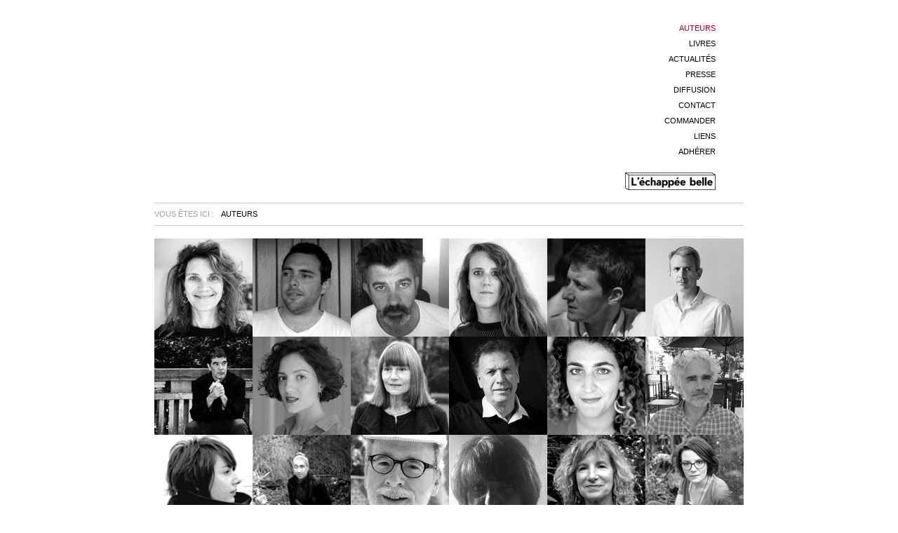

--- FILE ---
content_type: text/html
request_url: https://lechappeebelleedition.com/auteurs.html
body_size: 2820
content:
<!DOCTYPE HTML PUBLIC "-//W3C//DTD HTML 4.01 Transitional//EN">

<html>

<head>

<title>l'échappée belle édition .:. Auteurs</title>

<meta content="fr" http-equiv="Content-Language">

<meta content="text/html; charset=utf-8" http-equiv="Content-Type" />



<META name="Keywords" content="">

<META name="description" content="">

<style type="text/css" media="all"> @import "css/article-format.css";</style> 

<link rel="stylesheet" type="text/css" href="css/default.css"> 

 <style type="text/css" media="all"> @import "css/article-format.css";

 .style1 {

	 text-decoration: none;

 }

.style2 {

	text-transform: uppercase;

	font-family: arial, sans-serif;

	color : #000000;

	font-size : 9px;

	line-height: 2.0em;

	font-weight : normal;

	text-decoration : none;

	background-color: white;

	display: block;

	padding: 0 0 10 0;

	text-align: center;

}

 .style3 {

	 border-style: solid;

	 border-width: 1px;

}

 </style> 

</head>

<body bgcolor="#FFFFFF">

<center>

<table width="800" border="0" cellpadding="0" cellspacing="0">

<tr> 

<td width="100%" valign="top">

<table border="0" cellpadding="0" cellspacing="0" style="width: 800px">

<tr> 

<td width="400" valign="top" style="height: 217px"><div class="adress"></div></td>

<td width="400" align="right" style="height: 217px">

<a class="mainmenuactive" href="auteurs.html" target="">Auteurs</a>

<a class="mainmenu" href="livres.html" target="">Livres</a>

<a class="mainmenu" href="actualites.html" target="">Actualités</a>

<a class="mainmenu" href="presse.html" target="">Presse</a>

<a class="mainmenu" href="diffusion.html" target="">Diffusion</a>

<a class="mainmenu" href="contact.html" target="">Contact</a>

<a class="mainmenu" href="commander.html" target="">Commander</a>

<a class="mainmenu" href="liens.html" target="">Liens</a>

<a class="mainmenu" href="http://www.lechappeebelleedition.com/adherez/" target="_blank">Adhérer</a>

<br>

<a href="index.html"><img src="ic/EB.Logo.BlancS.png" border="0"></a>

<script type="text/javascript" src="https://platform-api.sharethis.com/js/sharethis.js#property=653ebfe43411770019647763&product=sticky-share-buttons&source=platform" async="async"></script>

</td>

</tr>

</table>

<br>

</td>

</tr>

<tr> 

<td width="100%" height="1" bgcolor="#C8C8C8"><img src="ic/spacer.gif" width="40" height="1" border="0"></td>

</tr>	

<tr> 

<td width="100%">

<table border="0" cellspacing="0" cellpadding="0">

<tr>

<td><div class="crumb">Vous êtes ici :</div></td>

<td><a class="crumbactive" href="auteurs.html" target="">Auteurs</a></td>

</tr>

</table>

</td>

</tr>	

<tr> 

<td width="100%" height="1" bgcolor="#C8C8C8"><img src="ic/spacer.gif" width="40" height="1" border="0"></td>

</tr>	

<tr> 

<td width="100%" valign="top">

<br>

<table border="0" cellpadding="0" cellspacing="0" width="100%">

<tr> 

<td width="0" valign="top">

<table border="0" cellspacing="0" cellpadding="0" >

<tr>

<td valign="top"><a href="barbaraalbeck_bio.html"><img src='auteurs/barbaraalbeck.jpg'></a></td>

<td valign="top"><a href="mickaelauffray_bio.html"><img src='auteurs/mickaelauffray_s.jpg'></a></td>

<td valign="top"><a href="charliebarette_bio.html"><img src='auteurs/charliebarette.jpg'></a></td>

<td valign="top"><a href="laurebeaudonnet_bio.html"><img src='auteurs/laurebeaudonnet.jpg'></a></td>

<td valign="top"><a href="davidrbelair_bio.html"><img src='auteurs/drb_s.jpg'></a></td>

<td valign="top"><a href="olivierbentajou_bio.html"><img src='auteurs/olivierbentajou.jpg'></a></td>

</tr/>

<tr>

<td valign="top"><a href="emmanuelberland_bio.html"><img src='auteurs/emmanuelberland.jpg'></a></td>

<td valign="top"><a href="clairebosseplatiere_bio.html"><img src='auteurs/clairebosseplatiere.jpg'></a></td>

<td valign="top"><a href="pascaleboulineau_bio.html"><img src='auteurs/pascaleboulineau.jpg'></a></td>

<td valign="top"><a href="patrickbusquet_bio.html"><img src='auteurs/patrickbusquet.jpg'></a></td>

<td valign="top"><a href="nourcadour_bio.html"><img src='auteurs/nourcadour.jpg'></a></td>

<td valign="top"><a href="michelcarlon_bio.html"><img src='auteurs/michelcarlon.jpg'></a></td>

</tr>

<tr>

<td valign="top"><a href="annececilecausse_bio.html"><img src='auteurs/anne-cecilecausse.jpg'></a></td>

<td valign="top"><a href="sebastienchagny_bio.html"><img src='auteurs/sebastienchagny.jpg'></a></td>

<td valign="top"><a href="dominiquechipot_bio.html"><img src='auteurs/dominiquechipot.jpg'></a></td>

<td valign="top"><a href="catherinechomarat-ruiz_bio.html"><img src='auteurs/cchomarat-ruiz.jpg'></a></td>

<td valign="top"><a href="dominiquechryssoulis_bio.html"><img src='auteurs/dominiquechryssoulis.jpg'></a></td>

<td valign="top"><a href="clairecursoux_bio.html"><img src='auteurs/clairecursoux.jpg'></a></td>

</tr>

<tr>

<td valign="top"><a href="valeriecolettefolliot_bio.html"><img src='auteurs/valeriecolettefolliot.jpg'></a></td>

<td valign="top"><a href="johanncolin_bio.html"><img src='auteurs/johanncolin.jpg'></a></td>

<td valign="top"><a href="jacquescrenn_bio.html"><img src='auteurs/jacquescrenn.jpg'></a></td>

<td valign="top"><a href="veroniquedelaboulaye_bio.html"><img src='auteurs/veroniquedelaboulaye.jpg'></a></td>

<td valign="top"><a href="pierredesgranges_bio.html"><img src='auteurs/pierredesgranges.jpg'></a></td>

<td valign="top"><a href="sophiedistefano_bio.html"><img src='auteurs/sophiedistefano.jpg'></a></td>

</tr>

<tr>

<td valign="top"><a href="laurentdugue_bio.html"><img src='auteurs/laurentdugue2.jpg'></a></td>

<td valign="top"><a href="jancorneleder_bio.html"><img src='auteurs/jancorneleder.jpg'></a></td>

<td valign="top"><a href="alainfaure_bio.html"><img src='auteurs/alainfaure.jpg'></a></td>

<td valign="top"><a href="joelfaure_bio.html"><img src='auteurs/joelfaure.jpg'></a></td>

<td valign="top"><a href="teofdida_bio.html"><img src='auteurs/teofdida.jpg'></a></td>

<td valign="top"><a href="hubertfrealle_bio.html"><img src='auteurs/hubertfrealle.jpg'></a></td>

</tr>

<tr>

</tr>

<tr>

<td valign="top"><a href="yonafriedman_bio.html"><img src='auteurs/yonafriedman.jpg'></a></td>

<td valign="top"><a href="leafurnion_bio.html"><img src='auteurs/leafurnion.jpg'></a></td>

<td valign="top"><a href="jacquesgaillard_bio.html"><img src='auteurs/jacquesgaillard.jpg'></a></td>

<td valign="top"><a href="annagaiotti_bio.html"><img src='auteurs/annagaiotti.jpg'></a></td>

<td valign="top"><a href="margaritagarciaalonso_bio.html"><img src='auteurs/margaritagrciaaonso.jpg'></a></td>

<td valign="top"><a href="johngelder_bio.html"><img src='auteurs/johngelder.jpg'></a></td>

</tr>

<tr>

<td valign="top"><a href="maelgentgen_bio.html"><img src='auteurs/maelgentgen.jpg'></a></td>

<td valign="top"><a href="gerardgeorges_bio.html"><img src='auteurs/gerard_s.jpg'></a></td>

<td valign="top"><a href="lauregervais_bio.html"><img src='auteurs/lauregervais.jpg'></a></td>

<td valign="top"><a href="carolegranchamp_bio.html"><img src='auteurs/carolegranchamp.jpg'></a></td>

<td valign="top"><a href="nicolasgrenier_bio.html"><img src='auteurs/nicolasgrenier_s.jpg'></a></td>

<td valign="top"><a href="marionguilloux_bio.html"><img src='auteurs/marionguilloux_s.jpg'></a></td>

</tr>

<tr>

<td valign="top"><a href="pascalherault_bio.html"><img src='auteurs/pascalherault.jpg'></a></td>

<td valign="top"><a href="cecileaholdban_bio.html"><img src='auteurs/cecileaholdban.jpg'></a></td>

<td valign="top"><a href="michelhugues_bio.html"><img src='auteurs/mhugues.jpg'></a></td>

<td valign="top"><a href="florenceissac_bio.html"><img src='auteurs/florenceissac.jpg'></a></td>

<td valign="top"><a href="sabinejourdain_bio.html"><img src='auteurs/sabinejourdain.jpg'></a></td>

<td valign="top"><a href="jeromekarsenti_bio.html"><img src='auteurs/jeromekarsenti.jpg'></a></td>

</tr>

<tr>

<td valign="top"><a href="daoudakeita_bio.html"><img src='auteurs/daoudakeita.jpg'></a></td>

<td valign="top"><a href="jeanpierreklein_bio.html"><img src='auteurs/jeanpierreklein.jpg'></a></td>

<td valign="top"><a href="johanneskuhn_bio.html"><img src='auteurs/johanneskuhn.jpg'></a></td>

<td valign="top"><a href="gaetanedelansalut_bio.html"><img src='auteurs/gaetanedelansalut.jpg'></a></td>

<td valign="top"><a href="stephanelambion_bio.html"><img src='auteurs/stephanelambion.jpg'></a></td>

<td valign="top"><a href="patrickledivenah_bio.html"><img src='auteurs/patrickledivenah.jpg'></a></td>

</tr>

<tr>

<td valign="top"><a href="nicolaslegolvan_bio.html"><img src='auteurs/nicolaslegolvan_s.jpg'></a></td>

<td valign="top"><a href="alexandrelemasson_bio.html"><img src='auteurs/alexandrelemasson_s.jpg'></a></td>

<td valign="top"><a href="laurencelepine_bio.html"><img src='auteurs/laurencelepine.jpg'></a></td>

<td valign="top"><a href="benjaminloiseau_bio.html"><img src='auteurs/benjaminloiseau.jpg'></a></td>

<td valign="top"><a href="stephanemalka_bio.html"><img src='auteurs/stephanemalka.jpg'></a></td> 

<td valign="top"><a href="lucmarsal_bio.html"><img src='auteurs/lucmarsal.jpg'></a></td> 

</tr>

<tr>

<td valign="top"><a href="emmanuellemenard_bio.html"><img src='auteurs/emmanuellemenard.jpg'></a></td> 

<td valign="top"><a href="philippeminot_bio.html"><img src='auteurs/philippeminot.jpg'></a></td>

<td valign="top"><a href="irenmihaylova_bio.html"><img src='auteurs/irenmihaylova.jpg'></a></td>

<td valign="top"><a href="valerymolet_bio.html"><img src='auteurs/valerymolet.jpg'></a></td>

<td valign="top"><a href="catherinemorisseau_bio.html"><img src='auteurs/catherinemorisseau.jpg'></a></td>

<td valign="top"><a href="jeannemorisseau_bio.html"><img src='auteurs/jeannemorisseau.jpg'></a></td>

</tr>

<tr>

<td valign="top"><a href="sarahmostrel_bio.html"><img src='auteurs/sarahmostrel.jpg'></a></td>

<td valign="top"><a href="stellanodari_bio.html"><img src='auteurs/stellanodari.jpg'></a></td>

<td valign="top"><a href="katarzynanowak_bio.html"><img src='auteurs/katarzynanowak.jpg'></a></td>

<td valign="top"><a href="guyperpere_bio.html"><img src='auteurs/guyperpere.jpg'></a></td>

<td valign="top"><a href="wilfridepiollet_bio.html"><img src='auteurs/wilfridepiollet.jpg'></a></td>

<td valign="top"><a href="valeriepoussardfournaison_bio.html"><img src='auteurs/valeriepoussardfournairon.jpg'></a></td>

<tr>

<td valign="top"><a href="lucandrerey_bio.html"><img src='auteurs/lucandrerey.jpg'></a></td>

<td valign="top"><a href="jeanpaulrichalet_bio.html"><img src='auteurs/jeanpaulrichalet.jpg'></a></td>

<td valign="top"><a href="joellerichard_bio.html"><img src='auteurs/joellerichard.jpg'></a></td>

<td valign="top"><a href="laurinerousselet_bio.html"><img src='auteurs/laurinerousselet.jpg'></a></td>

<td valign="top"><a href="simone-bernadettederousset_bio.html"><img src='auteurs/simonebernadettederousset.jpg'></a></td>

<td valign="top"><a href="bernardsarrut_bio.html"><img src='auteurs/bernardsarrut.jpg'></a></td>

</tr>

<tr>

<td valign="top"><a href="christineschaller_bio.html"><img src='auteurs/christineschaller.jpg'></a></td>

<td valign="top"><a href="albertsellem_bio.html"><img src='auteurs/albertsellem.jpg'></a></td>

<td valign="top"><a href="aashishmanian_bio.html"><img src='auteurs/aashishmanian.jpg'></a></td>

<td valign="top"><a href="sounya_bio.html"><img src='auteurs/sounya.jpg'></a></td>

<td valign="top"><a href="danashishmanian_bio.html"><img src='auteurs/danashishmanian.jpg'></a></td>

<td valign="top"><a href="nicolespodek_bio.html"><img src='auteurs/nicolespodek.jpg'></a></td>

</tr>

<tr>

<td valign="top"><a href="christiantrabut_bio.html"><img src='auteurs/christiantrabut.jpg'></a></td>

<td valign="top"><a href="mathieugabard_bio.html"><img src='auteurs/mathieugabard.jpg'></a></td>

<td valign="top"><a href="gibrailvlahovic_bio.html"><img src='auteurs/gibrailvlahovic.jpg'></a></td>

<td valign="top"><a href="martinwable_bio.html"><img src='auteurs/martinwable.jpg'></a></td>

<td valign="top"><a href="francoisvidaux_bio.html"><img src='auteurs/francoisvidaux.jpg'></a></td>


<td valign="top"><a href="oliviervossot_bio.html"><img src='auteurs/oliviervossot.jpg'></a></td>

<td></td>




</tr></table>		



<table>

<td width="0" valign="top" style="height: 10px">

	&nbsp;<td width="0" valign="top" style="height: 10px"></table>

<tr> 

<td width="100%" bgcolor="#C8C8C8"><img src="ic/spacer.gif" width="40" height="1" border="0"></td>

</tr>

<tr>	

<td width="100%" bgcolor="#fffff" style="height: 1px"><div class="style2">l&quot;échappée 

	belle édition&nbsp;&nbsp;&nbsp;&nbsp;&nbsp;&nbsp;&nbsp;&nbsp;&nbsp;<a href="mailto:lechappeebelleedition@gmail.com" class="style1" >Ecrivez-nous</a>&nbsp;&nbsp;&nbsp;&nbsp;&nbsp;&nbsp;&nbsp;&nbsp;&nbsp;<a href="mentionslegales.html" class="style1">mentions légales</a></div></td>

</tr>		

</table>

<br><br>

</center>

</body>

<script type="text/javascript">



  var _gaq = _gaq || [];

  _gaq.push(['_setAccount', 'UA-19632320-1']);

  _gaq.push(['_setDomainName', '.lechappeebelleedition.com']);

  _gaq.push(['_trackPageview']);



  (function() {

    var ga = document.createElement('script'); ga.type = 'text/javascript'; ga.async = true;

    ga.src = ('https:' == document.location.protocol ? 'https://ssl' : 'http://www') + '.google-analytics.com/ga.js';

    var s = document.getElementsByTagName('script')[0]; s.parentNode.insertBefore(ga, s);

  })();



</script>

</html>







--- FILE ---
content_type: text/css
request_url: https://lechappeebelleedition.com/css/article-format.css
body_size: 747
content:

/* General typography */
.header            			{text-transform: uppercase; font-family: georgia, times new roman, serif; font-size: 16px; color: #000000; font-weight: normal; line-height: 16px; background-color: transparent; display: block; padding: 0 20 5 0;}
.lead              			{font-family: arial, sans-serif; font-size: 12px; color: #000000; font-weight: normal; font-style: italic; line-height: 16px; display: block; padding: 0 20 25 0; background-color: transparent;}
.body              			{font-family: arial,verdana, helvetica, sans-serif; font-size: 12px; color: #000000; font-weight: normal; line-height: 16px; background-color: transparent;display: block; padding: 0 20 20 0;}
.userheader        			{font-family: arial, sans-serif; font-size: 12px; color: #000000; font-weight: bold; line-height: 12px; background-color: transparent;}


/* Link class below should follow 'body' settings */

A                   		{color : #000000; font-size: inherit; font-family: inherit; font-weight : normal; text-decoration : underline; line-height: inherit; background-color: transparent;}
A:Visited           		{color : #000000; font-size: inherit; font-family: inherit; font-weight : normal; text-decoration : underline; line-height: inherit; background-color: transparent;}
A:Active            		{color : #000000; font-size: inherit; font-family: inherit; font-weight : normal; text-decoration : underline; line-height: inherit; background-color: transparent;}
A:Hover             		{color : #000000; font-size: inherit; font-family: inherit; font-weight : normal; text-decoration : none; line-height: inherit; background-color: transparent;}


/* Article bullets class below should follow 'body' settings */
.bulletul                   {color: #000000; background-color: transparent; display: block;  padding: 0 0 0 0;}
.bulletli                   {list-style-type: disc; font-family: inherit; font-size: inherit; line-height: inherit; color: inherit; font-weight: normal; background-color: transparent; padding: 0 0 0 0;}



/* Article images */
.imagetable					{background-color: transparent; color: inherit; margin: 0px; padding: 0px; border-spacing: 0px; border:0px solid black; border-collapse: collapse;}
.imagetxt   				{font-family: arial, sans-serif; font-size: 10px; color: #000000; font-weight: normal; line-height: 11px; background-color: transparent; display: block; padding-top: 7px;}


/* Article table layout */

.tablemaster   				{color: inherit; background-color: transparent; margin: 6px;}
.tabletitle       			{font-family: arial, helvetica, sans-serif; font-size: 13px; color: #000000; font-weight: normal; line-height: 14px; background-color: transparent; padding-left: 4px; display: block;}
.tableclass   				{font-family: arial, helvetica, sans-serif; font-size: 11px; color: #000000; font-weight: normal; line-height: 13px; background-color: transparent;}
.thclass					{text-align: right; font-family: arial, helvetica, sans-serif; font-size: 11px; color: #000000; font-weight: bold; line-height: 14px; background-color: #C8C8C8; padding: 2 6 2 6;}
.tdclass   					{text-align: right; font-family: arial, helvetica, sans-serif; font-size: 11px; color: #000000; font-weight: normal; line-height: 14px; background-color: transparent; padding: 2 6 2 6; border: 1px #C8C8C8 solid;}


/* Article image and table common */						

div.floatleft 				{float: left; margin-right:5px; margin-top:5px; margin-bottom: 20px; margin-left: 0; clear: both;}
div.floatright 				{float: right; margin-left:5px; margin-top:5px; margin-bottom: 20px; margin-right: 0; clear: both}


.contenttypeimage			{background-color: transparent; color: inherit; margin: 0px; padding: 0 0 0 0; border-spacing: 0px; border:0px solid black; border-collapse: collapse;}
.contenttypeimagetxt 		{font-family: arial, sans-serif; font-size: 10px; color: #000000; font-weight: normal; line-height: 11px; background-color: transparent; display: block; padding: 3 0 0 0;}

--- FILE ---
content_type: text/css
request_url: https://lechappeebelleedition.com/css/default.css
body_size: 877
content:
body					{color: inherit; margin-top: 30px; margin-left: 0px; margin-bottom: 10px; margin-right: 0px; background-color: #ffffff;}

/* Bodyclasses + anchors */
.greyheader				{text-transform: uppercase; color : #000000; font-size : 16px; font-family: arial, helvetica, sans-serif; font-weight : normal; text-decoration : none; line-height: 16px; background-color: transparent; display:block; padding: 30 30 0 30;}
.greybody				{color : #000000; font-size : 12px; font-family: arial, helvetica, sans-serif; font-weight : normal; text-decoration : none; line-height: 16px; background-color: transparent; display:block; padding: 5 30 30 30;}

div.greybody A         	{color : #000000; font-size: inherit; font-family: inherit; font-weight : normal; text-decoration : underline; line-height: inherit; background-color: transparent;}
div.greybody A:Visited 	{color : #000000; font-size: inherit; font-family: inherit; font-weight : normal; text-decoration : underline; line-height: inherit; background-color: transparent;}
div.greybody A:Active   {color : #000000; font-size: inherit; font-family: inherit; font-weight : normal; text-decoration : underline; line-height: inherit; background-color: transparent;}
div.greybody A:Hover    {color : #000000; font-size: inherit; font-family: inherit; font-weight : normal; text-decoration : none; line-height: inherit; background-color: transparent;}


.whiteheader				{text-transform: uppercase; color : #000000; font-size : 16px; font-family: arial, helvetica, sans-serif; font-weight : normal; text-decoration : none; line-height: 16px; background-color: transparent; display:block; padding: 0 30 0 30;}
.whitebody				{color : #000000; font-size : 12px; font-family: arial, helvetica, sans-serif; font-weight : normal; text-decoration : none; line-height: 16px; background-color: transparent; display:block; padding: 0 30 30 30;}

div.whitebody A         	{color : #787878; font-size: inherit; font-family: inherit; font-weight : normal; text-decoration : none; line-height: inherit; background-color: transparent;}
div.whitebody A:Visited 	{color : #787878; font-size: inherit; font-family: inherit; font-weight : normal; text-decoration : none; line-height: inherit; background-color: transparent;}
div.whitebody A:Active   {color : #787878; font-size: inherit; font-family: inherit; font-weight : normal; text-decoration : none; line-height: inherit; background-color: transparent;}
div.whitebody A:Hover    {color : #C8C8C8; font-size: inherit; font-family: inherit; font-weight : normal; text-decoration : none; line-height: inherit; background-color: transparent;}


.listbody				{color : #000000; font-size : 12px; font-family: arial, helvetica, sans-serif; font-weight : normal; text-decoration : none; line-height: 14px; background-color: transparent; display:block; padding: 0 20 20 0;}

div.listbody A         	{color : #787878; font-size: inherit; font-family: inherit; font-weight : normal; text-decoration : none; line-height: inherit; background-color: transparent;}
div.listbody A:Visited 	{color : #787878; font-size: inherit; font-family: inherit; font-weight : normal; text-decoration : none; line-height: inherit; background-color: transparent;}
div.listbody A:Active   {color : #787878; font-size: inherit; font-family: inherit; font-weight : normal; text-decoration : none; line-height: inherit; background-color: transparent;}
div.listbody A:Hover    {color : #C8C8C8; font-size: inherit; font-family: inherit; font-weight : normal; text-decoration : none; line-height: inherit; background-color: transparent;}



.entete					{text-transform: italic; font-family: garamond, georgia, times new roman, serif; color : #000000; font-size : 14px; line-height: 1.5em; font-weight : normal; text-decoration : none; background-color: transparent; display:block; padding: 0 0 10 0;}
.footer					{text-transform: uppercase; font-family: garamond, georgia, times new roman, serif; color : #000000; font-size : 8px; line-height: 2.0em; font-weight : normal; text-decoration : none; background-color: transparent; display:block; padding: 0 0 10 0;}




.adress					{text-transform: uppercase; font-family: garamond, georgia, times new roman, serif; color : #000000; font-size : 0.7em; line-height: 2.0em; font-weight : normal; text-decoration : none; background-color: transparent; display:block; padding: 0 0 10 0;}
div.adress A         	{color : #000000; font-size: inherit; font-family: inherit; font-weight : normal; text-decoration : none; line-height: inherit; background-color: transparent;}
div.adress A:Visited 	{color : #000000; font-size: inherit; font-family: inherit; font-weight : normal; text-decoration : none; line-height: inherit; background-color: transparent;}
div.adress A:Active   	{color : #000000; font-size: inherit; font-family: inherit; font-weight : normal; text-decoration : none; line-height: inherit; background-color: transparent;}
div.adress A:Hover    	{color : #C8C8C8; font-size: inherit; font-family: inherit; font-weight : normal; text-decoration : none; line-height: inherit; background-color: transparent;}


/* Menuclasses */
A.mainmenu              {text-transform: uppercase; font-family: arial, sans-serif; font-size: 0.7em; line-height: 1.0em; font-weight: normal; text-decoration : none; color: #000000; background-color: transparent; display: block; padding: 5 0 6 10;}
A.mainmenu:Visited      {text-transform: uppercase; font-family: arial, sans-serif; font-size: 0.7em; line-height: 1.0em; font-weight: normal; text-decoration : none; color: #000000; background-color: transparent; display: block; padding: 5 0 6 10;}
A.mainmenu:Active       {text-transform: uppercase; font-family: arial, sans-serif; font-size: 0.7em; line-height: 1.0em; font-weight: normal; text-decoration : none; color: #000000; background-color: transparent; display: block; padding: 5 0 6 10;}
A.mainmenu:Hover        {text-transform: uppercase; font-family: arial, sans-serif; font-size: 0.7em; line-height: 1.0em; font-weight: normal; text-decoration : none; color: #C8C8C8; background-color: transparent; display: block; padding: 5 0 6 10;}

A.mainmenuactive        {text-transform: uppercase; font-family: arial, sans-serif; font-size: 0.7em; line-height: 1.0em; font-weight: normal; text-decoration : none; color: #BC002C; background-color: transparent; display: block; padding: 5 0 6 10; cursor: default;}
A.mainmenuactive:Visited {text-transform: uppercase; font-family: arial, sans-serif; font-size: 0.7em; line-height: 1.0em; font-weight: normal; text-decoration : none; color: #BC002C; background-color: transparent; display: block; padding: 5 0 6 10; cursor: default;}
A.mainmenuactive:Active {text-transform: uppercase; font-family: arial, sans-serif; font-size: 0.7em; line-height: 1.0em; font-weight: normal; text-decoration : none; color: #BC002C; background-color: transparent; display: block; padding: 5 0 6 10; cursor: default;}
A.mainmenuactive:Hover  {text-transform: uppercase; font-family: arial, sans-serif; font-size: 0.7em; line-height: 1.0em; font-weight: normal; text-decoration : none; color: #BC002C; background-color: transparent; display: block; padding: 5 0 6 10; cursor: default;}

A.sidemenu              {font-family: arial, sans-serif; font-size: 0.8em; line-height: 1.0em; font-weight: normal; text-decoration : none; color: #000000; background-color: transparent; display: block; padding: 0 0 8 40; background-image: url(../1image/sidemenu.gif); background-repeat: no-repeat; background-position: 31 3px;}
A.sidemenu:Visited      {font-family: arial, sans-serif; font-size: 0.8em; line-height: 1.0em; font-weight: normal; text-decoration : none; color: #000000; background-color: transparent; display: block; padding: 0 0 8 40; background-image: url(../1image/sidemenu.gif); background-repeat: no-repeat; background-position: 31 3px;}
A.sidemenu:Active       {font-family: arial, sans-serif; font-size: 0.8em; line-height: 1.0em; font-weight: normal; text-decoration : none; color: #000000; background-color: transparent; display: block; padding: 0 0 8 40; background-image: url(../1image/sidemenu.gif); background-repeat: no-repeat; background-position: 31 3px;}
A.sidemenu:Hover        {font-family: arial, sans-serif; font-size: 0.8em; line-height: 1.0em; font-weight: normal; text-decoration : none; color: #C8C8C8; background-color: transparent; display: block; padding: 0 0 8 40; background-image: url(../1image/sidemenuover.gif); background-repeat: no-repeat; background-position: 31 3px;}

A.sidemenuactive        {font-family: arial, sans-serif; font-size: 0.8em; line-height: 1.0em; font-weight: normal; text-decoration : none; color: #BC002C; background-color: transparent; display: block; padding: 0 0 8 40; background-image: url(../1image/sidemenuactive.gif); background-repeat: no-repeat; background-position: 31 3px; cursor: default;}
A.sidemenuactive:Visited {font-family: arial, sans-serif; font-size: 0.8em; line-height: 1.0em; font-weight: normal; text-decoration : none; color: #BC002C; background-color: transparent; display: block; padding: 0 0 8 40; background-image: url(../1image/sidemenuactive.gif); background-repeat: no-repeat; background-position: 31 3px; cursor: default;}
A.sidemenuactive:Active {font-family: arial, sans-serif; font-size: 0.8em; line-height: 1.0em; font-weight: normal; text-decoration : none; color: #BC002C; background-color: transparent; display: block; padding: 0 0 8 40; background-image: url(../1image/sidemenuactive.gif); background-repeat: no-repeat; background-position: 31 3px; cursor: default;}
A.sidemenuactive:Hover  {font-family: arial, sans-serif; font-size: 0.8em; line-height: 1.0em; font-weight: normal; text-decoration : none; color: #BC002C; background-color: transparent; display: block; padding: 0 0 8 40; background-image: url(../1image/sidemenuactive.gif); background-repeat: no-repeat; background-position: 31 3px; cursor: default;}


.crumb              {text-transform: uppercase; font-family: arial, sans-serif; font-size: 0.7em; line-height: 1.0em; font-weight: normal; text-decoration : none; color: #9F9F9F; background-color: transparent; display: block; padding: 10 5 10 0;}

A.crumb              {text-transform: uppercase; font-family: arial, sans-serif; font-size: 0.7em; line-height: 1.0em; font-weight: normal; text-decoration : none; color: #000000; background-color: transparent; display: block; padding: 10 10 10 5; background-image: url(../1image/rightarrow.gif); background-repeat: no-repeat; background-position: 100% 12px;}
A.crumb:Visited      {text-transform: uppercase; font-family: arial, sans-serif; font-size: 0.7em; line-height: 1.0em; font-weight: normal; text-decoration : none; color: #000000; background-color: transparent; display: block; padding: 10 10 10 5; background-image: url(../1image/rightarrow.gif); background-repeat: no-repeat; background-position: 100% 12px;}
A.crumb:Active       {text-transform: uppercase; font-family: arial, sans-serif; font-size: 0.7em; line-height: 1.0em; font-weight: normal; text-decoration : none; color: #000000; background-color: transparent; display: block; padding: 10 10 10 5; background-image: url(../1image/rightarrow.gif); background-repeat: no-repeat; background-position: 100% 12px;}
A.crumb:Hover        {text-transform: uppercase; font-family: arial, sans-serif; font-size: 0.7em; line-height: 1.0em; font-weight: normal; text-decoration : none; color: #C8C8C8; background-color: transparent; display: block; padding: 10 10 10 5; background-image: url(../1image/rightarrow.gif); background-repeat: no-repeat; background-position: 100% 12px;}

A.crumbactive        {text-transform: uppercase; font-family: arial, sans-serif; font-size: 0.7em; line-height: 1.0em; font-weight: normal; text-decoration : none; color: #000; background-color: transparent; display: block; padding: 10 30 10 5; cursor: default;}
A.crumbactive:Visited {text-transform: uppercase; font-family: arial, sans-serif; font-size: 0.7em; line-height: 1.0em; font-weight: normal; text-decoration : none; color: #000; background-color: transparent; display: block; padding: 10 30 10 5; cursor: default;}
A.crumbactive:Active {text-transform: uppercase; font-family: arial, sans-serif; font-size: 0.7em; line-height: 1.0em; font-weight: normal; text-decoration : none; color: #000; background-color: transparent; display: block; padding: 10 30 10 5; cursor: default;}
A.crumbactive:Hover  {text-transform: uppercase; font-family: arial, sans-serif; font-size: 0.7em; line-height: 1.0em; font-weight: normal; text-decoration : none; color: #000; background-color: transparent; display: block; padding: 10 30 10 5; cursor: default;}
